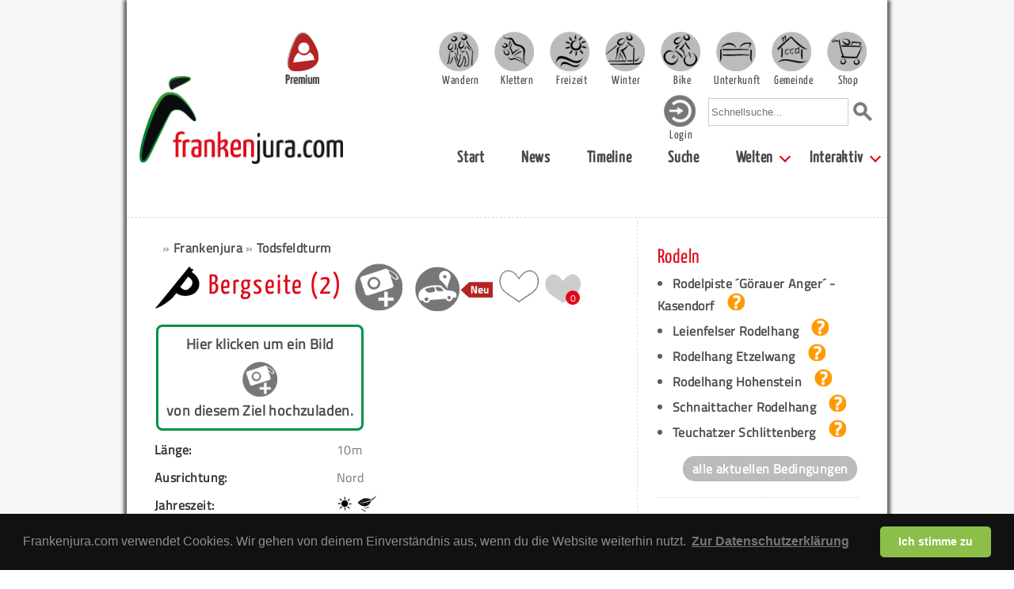

--- FILE ---
content_type: text/html; charset=UTF-8
request_url: https://www.frankenjura.com/frankenjura/poi/14457
body_size: 14389
content:
<!DOCTYPE html>
<html>

<head>
	<meta charset="utf-8">
	<title>Bergseite - Route - Frankenjura.com</title>

	<link rel="shortcut icon" href="/images/favicon.ico" type="image/x-icon">
	<link rel="icon" href="/images/favicon.ico" type="image/x-icon">

	<link rel="shortcut icon" href="/images/android-icon.png" sizes="196x196">

	<link rel="apple-touch-icon" sizes="57x57" href="/images/apple-touch-icon-57.png" />
	<link rel="apple-touch-icon" sizes="72x72" href="/images/apple-touch-icon-72.png" />
	<link rel="apple-touch-icon" sizes="76x76" href="/images/apple-touch-icon-76.png" />
	<link rel="apple-touch-icon" sizes="114x114" href="/images/apple-touch-icon-114.png" />
	<link rel="apple-touch-icon" sizes="120x120" href="/images/apple-touch-icon-120.png" />
	<link rel="apple-touch-icon" sizes="144x144" href="/images/apple-touch-icon-144.png" />
	<link rel="apple-touch-icon" sizes="152x152" href="/images/apple-touch-icon-152.png" />
	<link rel="apple-touch-icon" sizes="180x180" href="/images/apple-touch-icon-180.png" />

	<link rel="stylesheet" type="text/css" href="/css/fonts.css">



			<meta name="viewport" content="width=device-width, initial-scale=1">
		<link rel="stylesheet" type="text/css" href="/css/bulma.css" media="all">
		<!-- <link rel="stylesheet" type="text/css" href="/css/bulma.min.css" media="all"> -->
		<link rel="stylesheet" type="text/css" href="/css/pages_mobile.css" media="all">
		<link rel="stylesheet" type="text/css" href="/css/platform_mobile.css" media="all">
		<link rel="stylesheet" type="text/css" href="/css/rightColumn_mobile.css" media="all">
	
	<link rel="stylesheet" type="text/css" href="/css/openLayers/style.css" media="all">
	
	<link rel="stylesheet" type="text/css" href="/css/select2.min.css" media="all">
	<link rel="stylesheet" type="text/css" href="/css/fileUpload.css" media="all">
	<meta property="Author" name="Author" content="Sven König">
	<meta property="Publisher" name="Publisher" content="Sven König">
	<meta property="Copyright" name="Copyright" content="Frankenjura.com">
	<meta property="Revisit" name="Revisit" content="After 14 days">
	<meta property="Page-Topic" name="Page-Topic" content="Klettern">
	<meta property="Audience" name="Audience" content="All">
	<meta property="Robots" name="Robots" content="INDEX, FOLLOW">
	<meta property="Language" name="Language" content="Deutsch">
	<meta property="Keywords" name="Keywords" content="Bergseite, Kletterroute, Felsen Routen Klettern Frankenjura">
	<meta property="Description" name="Description" content="Auf dieser Seite findest du Informationen zur Route 'Bergseite' in der Fränkischen Schweiz Bei Frankenjura.com erf&auml;hrst du alles zum Thema Klettern in Franken.">
	<meta property="Abstract" name="Abstract" content="Auf dieser Seite findest du Informationen zur Route 'Bergseite' in der Fränkischen Schweiz. Bei Frankenjura.com erf&auml;hrst du alles zum Thema Klettern in Franken.">


	<script type="text/javascript" src="/js/jquery-1.9.1.min.js"></script>
	<script type="text/javascript" src="/js/jquery.dropdownPlain.js"></script>
	<script type="text/javascript" src="/js/fjcLikes.js"></script>

	<link rel="stylesheet" href="/css/photoswipe/photoswipe.css">
	<link rel="stylesheet" href="/css/photoswipe/default-skin.css">
	<link rel="stylesheet" type="text/css" href="/css/libs/cookieconsent/cookieconsent.min.css" />
	<link rel="stylesheet" href="/js/cookieconsent/cookieconsent.css" media="print" onload="this.media='all'">
	<script src="/js/photoswipe/photoswipe.min.js"></script>
	<!-- <script src="/js/photoswipe/photoswipe-ui-default.min.js"></script> -->
	<script src="/js/photoswipe/photoswipe-ui-default.js"></script>

	
	<script type="text/javascript" src="/js/OpenLayers.js"></script>
	<script type="text/javascript" src="/js/select-poi-modal.js"></script>
	<script type="text/javascript" src="/js/select2.full.min.js"></script>
	<script type="text/javascript" src="/js/poi-event-gallery.js"></script>
	<script type="text/javascript">



		var map;
		var markerLayer;
		var linestringLayer;
		var iconNumber = 1;
		var numberedIcons = true;

		OpenLayers.ImgPath = "/images/openLayers/";

		function createLineString(points) {

			var site_points = new Array();

			for(var i = 0; i < points.length; i++) {
				site_points.push(new OpenLayers.Geometry.Point(points[i][0], points[i][1]));
			}

			var track = new OpenLayers.Geometry.LineString(site_points);

			track.transform(new OpenLayers.Projection("EPSG:4326"), map.getProjectionObject());

			var polygonFeature = new OpenLayers.Feature.Vector(track, null);

			linestringLayer.addFeatures([polygonFeature]);

		}

		function createMarker(lon,lat,type) {

			var markerLonLat = new OpenLayers.LonLat(lon,lat).transform(
				new OpenLayers.Projection("EPSG:4326"),
				map.getProjectionObject()
			);

			var size = new OpenLayers.Size(21,26);

			var offset = new OpenLayers.Pixel(-(size.w/2), -size.h);
			var icon = new OpenLayers.Icon('/images/poi/poi_'+type+'.png',size,offset);

			var marker = new OpenLayers.Marker(markerLonLat, icon);

			markerLayer.addMarker(marker);
		}

		function createMarkerWithInfo(lon,lat,href,name,type) {


			var markerPoint = new OpenLayers.Geometry.Point(lon,lat).transform(
				new OpenLayers.Projection("EPSG:4326"),
				map.getProjectionObject()
			);

			var width = 21;
			var height = 26;
			var xOffset = -width/2;
			var yOffset = -height/2;

			var numberIcon;
			if(numberedIcons) {
				numberIcon = '/images/number/'+iconNumber+'.png';
			} else {
				numberIcon = '/images/number/blank.png';
			}
			iconNumber = iconNumber + 1;

			var markerAttributes = {title: name, href: href};
			var markerImage = {externalGraphic: numberIcon, graphicWidth: width, graphicHeight: height, graphicXOffset: xOffset, graphicYOffset: yOffset, backgroundGraphic: '/images/poi/poi_'+type+'.png', backgroundWidth: width, backgroundHeight: height, backgroundXOffset: xOffset, backgroundYOffset: yOffset};
			var markerFeature = new OpenLayers.Feature.Vector(markerPoint, markerAttributes, markerImage);

			featureLayer.addFeatures(markerFeature);


		}

		function drawMap() {

		    var mapControls = [
		    	new OpenLayers.Control.Navigation({
					'zoomWheelEnabled': false,
				}),
				new OpenLayers.Control.Zoom()
			];

			map = new OpenLayers.Map('map', { controls: mapControls, theme: null });
			var mapnik = new OpenLayers.Layer.OSM("Mapnik","/osm/tileproxy.php?layer=OSM_MAPNIK&path=${z}/${x}/${y}.png");
			map.addLayer(mapnik);

							map.setCenter(new OpenLayers.LonLat(11.26226,49.69221)
		          .transform(
		            new OpenLayers.Projection("EPSG:4326"),
		            new OpenLayers.Projection("EPSG:900913")
		          ), 14 // Zoom level
				);


			
			linestringLayer = new OpenLayers.Layer.Vector("Vector Layer");
			var style = OpenLayers.Util.extend({}, OpenLayers.Feature.Vector.style['default']);

			style.strokeWidth = 3;
			//style.strokeColor = "#ae0000";
			style.strokeColor = "#000000";
			style.strokeOpacity = 1;
			style.strokeDashstyle = 'dash';
			style.zIndex = 0;
			linestringLayer.style = style;

			map.addLayer(linestringLayer);

			markerLayer = new OpenLayers.Layer.Markers("Markers");
			map.addLayer(markerLayer);



								var points;
					points = new Array();
													points.push([11.249865911331, 49.688098000658]);
													points.push([11.250016115036, 49.688084118654]);
													points.push([11.250026843872, 49.688611632027]);
													points.push([11.250091216888, 49.688778214008]);
													points.push([11.250552556839, 49.688903150119]);
													points.push([11.250788591232, 49.68902114504]);
													points.push([11.251078269806, 49.68920854815]);
													points.push([11.251657626953, 49.689305719848]);
													points.push([11.251928821646, 49.689443536466]);
													points.push([11.252175584875, 49.689709021684]);
													points.push([11.252387479387, 49.689830485026]);
													points.push([11.253309867706, 49.690214959899]);
													points.push([11.253835580673, 49.690513409033]);
													points.push([11.255230186633, 49.691058462006]);
													points.push([11.256270888153, 49.691368326825]);
													points.push([11.256537221142, 49.691509643187]);
													points.push([11.256743751236, 49.691646718145]);
													points.push([11.257046840855, 49.691754295689]);
													points.push([11.257264099785, 49.691815024842]);
													points.push([11.257371388146, 49.69181675996]);
													points.push([11.257481358715, 49.691809819489]);
													points.push([11.25776835508, 49.691750825449]);
													points.push([11.257858894196, 49.691714127728]);
													points.push([11.258184097477, 49.691563432141]);
													points.push([11.258947036935, 49.691399663458]);
													points.push([11.259915314389, 49.691233090461]);
													points.push([11.260002441523, 49.69123222867]);
													points.push([11.260141916392, 49.691305104428]);
													points.push([11.26039136183, 49.691325926053]);
													points.push([11.260506696818, 49.691357158474]);
													points.push([11.260522790072, 49.691390126007]);
													points.push([11.260562560883, 49.691623901342]);
													points.push([11.260750501776, 49.691987241842]);
													points.push([11.260841696883, 49.692034089829]);
													points.push([11.261292307997, 49.691995917399]);
													points.push([11.261595397616, 49.692032354719]);
													points.push([11.261937630997, 49.691845791415]);
													points.push([11.261841071472, 49.6921650518]);
													points.push([11.261948359833, 49.692289979207]);
										createLineString(points);
					map.zoomToExtent(linestringLayer.getDataExtent());
			
			
									createMarker(11.249835, 49.68808, 'parkplatz');
			
								createMarker(11.26226,49.69221,'route');
					//map.zoomToExtent(markerLayer.getDataExtent());
			
		}




		function initialize() {


		drawMap();
		}

		$(document).ready(function() {
			initialize();
		});
		</script>
	<script type="text/javascript" data-cookiecategory="analytics">
	  var _gaq = _gaq || [];
	  _gaq.push(['_setAccount', 'UA-39047168-1']);
	  _gaq.push(['_setDomainName', 'frankenjura.com']);
	  _gaq.push(['_trackPageview']);

	  (function() {
	    var ga = document.createElement('script'); ga.type = 'text/javascript'; ga.async = true;
	    ga.src = ('https:' == document.location.protocol ? 'https://ssl' : 'http://www') + '.google-analytics.com/ga.js';
	    var s = document.getElementsByTagName('script')[0]; s.parentNode.insertBefore(ga, s);
	  })();

	</script>
<!-- Matomo -->
<script>
  var _paq = window._paq = window._paq || [];
  /* tracker methods like "setCustomDimension" should be called before "trackPageView" */
  _paq.push(['trackPageView']);
  _paq.push(['enableLinkTracking']);
  (function() {
    var u="https://statistics.zeug.it/";
    _paq.push(['setTrackerUrl', u+'matomo.php']);
    _paq.push(['setSiteId', '10']);
    var d=document, g=d.createElement('script'), s=d.getElementsByTagName('script')[0];
    g.async=true; g.src=u+'matomo.js'; s.parentNode.insertBefore(g,s);
  })();
</script>
<!-- End Matomo Code -->
 <script type="text/javascript">
    (function(c,l,a,r,i,t,y){
        c[a]=c[a]||function(){(c[a].q=c[a].q||[]).push(arguments)};
        t=l.createElement(r);t.async=1;t.src="https://www.clarity.ms/tag/"+i;
        y=l.getElementsByTagName(r)[0];y.parentNode.insertBefore(t,y);
    })(window, document, "clarity", "script", "uypk7k0m7t");
</script>
</head>


				<body>
				<!-- body content -->
		<!--		<script defer src="/js/cookieconsent/cookieconsent.js"></script>
				<script defer src="/js/cookieconsent/cookieconsent-init.js"></script> -->
				<div id="bg" class="section">
	




							<div id="page" class="container">
					<nav id="header" class="navbar" role="navigation" aria-label="main navigation">

							<div class="navbar-brand">
								<div class="navbar-burger" data-target="page-selector">
								  <span></span>
								  <span></span>
								  <span></span>
								</div>
								<div id="header-search-mobile" class="navbar-item">
									<form action="/frankenjura/suche/global" method="post">
										<input type="text" name="needle" onclick="this.value='';" onfocus="this.select()" placeholder="Schnellsuche...">
										<input value="Suchen" type="image" src="/images/layout/lupe_100.png" id="quicksearch-submit" alt="Suche starten">
									</form>
								</div>
								<a href="https://www.frankenjura.com/klettern/premium" id="premium-header-button">
									<img src="/images/icons/frankenjura-icon-premium-fahne_150.png" alt="Frankenjura.com Premium" title="Frankenjura.com Premium">
									<span>Premium</span>
								</a>
								<a href="https://www.frankenjura.com" class="navbar-item">
									<img id="navbar-logo" src="/images/layout/logo_2018_breit_450.png" alt="Frankenjura.com" title="Frankenjura.com">
								</a>
							</div>

							<!--<div class="navbar-burger" data-target="page-selector">
							  <span></span>
							  <span></span>
							  <span></span>
							</div>-->

							<div id="page-selector" class="navbar-menu responsive-menu is-active">

								<!-- <div class="navbar-start"> -->
								<div id="resp-user-btn" class="flex-start">
									<a href='/frankenjura/personal/login' class='navbar-item-helper'><img class='navbar-user' src='/images/icons/icon_login.png'><div class='nav-item-text-login'>Login</div></a>								</div>
								<div class="flex-end">

										<div class="navbar-item wrapper padding-top">
											<a href="/wandern" class="main selector-10 navbar-item navbar-item-helper "><div class="nav-item-text ">Wandern</div></a>
											<a href="/klettern" class="main selector-20 navbar-item navbar-item-helper "><div class="nav-item-text ">Klettern</div></a>
											<a href="/freizeit" class="main selector-30 navbar-item navbar-item-helper "><div class="nav-item-text ">Freizeit</div></a>
											<a href="/winter" class="main selector-40 navbar-item navbar-item-helper "><div class="nav-item-text ">Winter</div></a>
											<a href="/bike" class="main selector-50 navbar-item navbar-item-helper "><div class="nav-item-text ">Bike</div></a>
											<a href="/unterkunft" class="main selector-60 navbar-item navbar-item-helper "><div class="nav-item-text ">Unterkunft</div></a>
											<a href="/gemeinden" class="main selector-70 navbar-item navbar-item-helper "><div class="nav-item-text ">Gemeinde</div></a>
											<a href="/frankenjurashop/shop" class="main selector-80 navbar-item navbar-item-helper "><div class="nav-item-text ">Shop</div></a>
										</div>

									</div>

									<div class="flex-end nav-menu-second-row">
										<div id="user-btn">
										
										<a href='/frankenjura/personal/login' class='navbar-item-helper'><img class='navbar-user' src='/images/icons/icon_login.png'><div class='nav-item-text-login'>Login</div></a>										</div>
										<div id="header-search" class="navbar-item">
											<form action="/frankenjura/suche/global" method="post">
												<input type="text" name="needle" onclick="this.value='';" onfocus="this.select()" placeholder="Schnellsuche...">
												<input value="Suchen" type="image" src="/images/layout/lupe_100.png" id="quicksearch-submit" alt="Suche starten">
											</form>
										</div>
									</div>
								<!--  </div> -->

							<div id="submenu" class="flex-end">
							  <!-- <div class="navbar-end"> -->
									<a class='navbar-item ' href="/frankenjura/"> Start</a><a class='navbar-item ' href="/frankenjura/news"> News</a><a class='navbar-item ' href="/frankenjura/timeline"> Timeline</a><a class='navbar-item ' href="/frankenjura/suche/poi"> Suche</a><div class='navbar-item has-dropdown is-hoverable'><a class='navbar-link ' href="/frankenjura/ueberblick"> Welten</a><div class="navbar-dropdown"><a class='navbar-item ' href="/wandern"> Wandern</a><a class='navbar-item ' href="/klettern"> Klettern</a><a class='navbar-item ' href="/freizeit"> Freizeit</a><a class='navbar-item ' href="/winter"> Winter</a><a class='navbar-item ' href="/bike"> Bike</a><a class='navbar-item ' href="/unterkunft"> Unterkunft</a><a class='navbar-item ' href="/gemeinden"> Gemeinden</a><a class='navbar-item ' href="/frankenjurashop"> Shop</a></div></div><div class='navbar-item has-dropdown is-hoverable'><a class='navbar-link ' href="/frankenjura/interaktiv"> Interaktiv</a><div class="navbar-dropdown"><a class='navbar-item ' href="/frankenjura/personal/login"> Anmelden</a><a class='navbar-item ' href="/frankenjura/registrieren"> Registrieren</a><a class='navbar-item ' href="/frankenjura/forum"> Forum</a><a class='navbar-item ' href="/frankenjura/impressum"> Impressum</a></div></div>							  <!-- </div> -->
								</div>
							</div>
				</nav><!-- end header -->

			

			
						<!-- <div id="content" class="container"> -->
						<div id="content">
							<hr>
<div class="columns"><div id="content-center" class="column single-column container">

		<div id="breadcrumb-container">
	<ul id="breadcrumb">
<li>&raquo; <a href="/frankenjura/region/1">Frankenjura</a></li>
<li>&raquo; <a href="/frankenjura/poi/539">Todsfeldturm</a></li>
</ul>		<div id="breadcrumb-header">
		<div><img src="/images/pages/poi_route.png" alt="poi_icon" class="page-icon"></div>
		<h2>Bergseite								(2)
					</h2>
					<div class="ml-1 img-icon-wrapper-37 cursor-pointer"><a href="/frankenjura/personal/login"><img src="/images/icons/bild_hinzufuegen.png"></a></div>
				<a onclick="navigate(49.68808, 11.249835)" ><img class="img-icon-big ml-1 icon-image-mobile-helper" src="/images/icons/navi_zum_poi_neu.png"></a>
		<div class="like-container mt-05">
  <div class="like-container-flex">
				<a href="/frankenjura/personal/login" class="like-text-login">
				<div class="like-img-container-login poi-like-img">
					<img class="like-icon-null" src="/images/icons/icon_ilike_plus.png">
				</div>
			</a>
	
  <div id="like-14457" class="like-img-container poi-like-img">
        <img class="like-icon" src="/images/icons/icon_ilike_minus.png">
  </div>

  <div id="user-likes-14457" class="user-liked-counter ml-05">
    <img class="like-icon" src="/images/icons/icon_ilikeneu_grau.png">
    <div class="like-counter-simple">0</div>
  </div>

  </div>
</div>
	</div>
	</div>

<div class="poi-section">

						<div class="no-image"><a href="/frankenjura/personal/login"><div>Hier klicken um ein Bild</div><div><img src="/images/icons/bild_hinzufuegen.png"></div><div>von diesem Ziel hochzuladen.</div></a></div>
			

	<table class="poi-table-big">
				<tr>
			<th>Länge:</th>
			<td>10m</td>
		</tr>
						<tr>
			<th>Ausrichtung:</th>
			<td>Nord</td>
		</tr>
		
				<tr>
			<th>Jahreszeit:</th>
			<td><img src="/images/icons/season_summer.png" alt="Sommer" class="season-icon"><img src="/images/icons/season_fall.png" alt="Herbst" class="season-icon"></td>
		</tr>
				<tr>
			<td colspan="2">&nbsp;</td>
		</tr>
				<tr>
			<th>Schwierigkeit:</th>
			<td>2</td>
		</tr>
				<tr>
			<td colspan="2">&nbsp;</td>
		</tr>
			<tr>
			<th>Neigung:</th>
			<td><img src="/images/icons/neigung_slab.gif" alt="Geneigt"></td>
		</tr>
			<tr>
			<th>Erstbegehung:</th>
			<td>unbekannt (vor 1910)</td>
		</tr>
										
		<tr>
			<td colspan="2">&nbsp;</td>
		</tr>

	</table>

<hr><div class="box-wrapper side-element-wrapper">
	<div class="box" id="box-current-topo">
		<h3 style="margin-bottom: 8px;">Todsfeldturm</h3>



		<div class="box-current-topo-poi-nav">
			<div class='poi-link-container'>
				<img class='poi-link-icon' src='/images/poi_teaser/poi_route.png'>
				<div class="poi-link-text">
					<a href="/klettern/poi/14457">Bergseite</a>
				</div>
			</div>

		<div>ist Nr. <strong>2</strong> am Fels</div>

			<div class='poi-link-container'>
				<img class='poi-link-icon' src='/images/poi_teaser/poi_crag.png'>
				<div class="poi-link-text">
					<a href="/klettern/poi/539">Todsfeldturm</a>
				</div>
			</div>
		</div>

		<div class="route-nav">
			<div class="poi-link-container">
				<img class='poi-link-icon-reverse' src='/images/poi_teaser/poi_route.png'>
				<div class="poi-link-text-reverse">
					<a href="/klettern/poi/14458">« Route links</a>
				</div>
			</div>
			<div class="poi-link-container">
				<img class='poi-link-icon' src='/images/poi_teaser/poi_route.png'>
				<div class="poi-link-text">
					<a href="/klettern/poi/5812">Route rechts »</a>
				</div>
			</div>
		</div>
	</div>
</div>

</div>


<div class="poi-section">
	<div class="set-height-container">
		<a href="#" class="setHeight height-normal height-active" id="340" style="padding-right: 5px;">Normale Kartenhöhe</a>
		<a href="#" class="setHeight height-double" id="640" style="padding-right: 5px;">Doppelte Kartenhöhe</a>
	</div>
	<div id="map" style="border: 2px solid #009245; height: 340px;"></div>
	<p style="text-align: right; font-size: 10px; margin: 0"><a href="http://www.openstreetmap.org/copyright" target="_blank" style="font-weight: normal">&copy; OpenStreetMap-Mitwirkende</a></p>
	<script type="text/javascript">
    $(".setHeight").click( function(e) {
      e.preventDefault();
      var newHeight = $(this).attr('id');

			$('#340').toggleClass('height-active');
			$('#640').toggleClass('height-active');

      $('#map').height(newHeight);
      map.updateSize();
    });
		</script>
</div>

<div class="poi-section">
	<h4>Beschreibung</h4>
			<p>An der Nordseite gestuft z. G.</p>
	
		<h4>Informationen von</h4>
	<p>Rudolf Buchner</p>
</div>

﻿
			<div class="advertising advertising-poi">

					<img src="/DB/DB_Werbelogo/logo_handwerkerhof_fs.png">

					<p>Ferienwohnung, Zimmer</p>
					<h4>Schäferwagen Merino | Handwerkerhof Fränkische Schweiz</h4>
					<p>Höfles 4<br>
91322 Gräfenberg</p>
					<p>Übernachten im edelen Schäferwagen Merino mitten im Obsthain! Ganz nah am Trubachtal!</p>
					<p><a href="/unterkunft/poi/17574">Mehr Informationen</a></p>

			</div>
		<div class="advertising advertising-poi">
	<div>
		<img src="/images/icons/icon_locads.png">
		<p>
			Mit <b>Frankenjura LocAds</b> setzt du <b>dein Business</b> prima in Szene! LocAds informiert über dich und vernetzt dich mit allen Freizeit-Zielen deiner Umgebung! Probier das aus! Hier geht es zu <a href="/frankenjura/werbepartner">LocAds</a>!
		</p>
	</div>
</div>


<div class="poi-section"><h3>Rock-Events</h3><div class="columns"><div class="column mt-15"><img src="/images/content/rock_event_grau_133.png" alt="Rock Event" title="Rock Event" /></div><div class="column is-three-quarters"><p>Für diesen Fels gibt es derzeit kein Rock-Event. Rockevents sind einerseits Gefahrenmeldungen, andererseits naturschutzfachliche oder soziale Notwendigkeiten, die es zu beachten gilt. Falls dir an diesem Fels etwas Wichtiges aufgefallen ist, kannst du hier eine Meldung dazu machen.</p><div class='more-button-rock-info' >
	<a href='/klettern/rockEvents/neu/14457'>
		Rock-Event melden
	</a>
</div>

</div></div></div>
<ul id="poi-menu">
	<li><a href="/frankenjura/vorschlag/routeBearbeiten/14457"><img class="img-icon" src="/images/icons/grau_route_veraendern.png"><br>Routen-<br>änderung</a></li>
	<li><a href="/frankenjura/personal/hitliste/eintragen/14457"><img class="img-icon" src="/images/icons/grau_routenbuch_hinzufuegen.png"><br>Zur Hitliste hinzufügen</a></li>
	<li><a href="/frankenjura/personal/wunschliste/eintragen/14457"><img class="img-icon" src="/images/icons/grau_wunschliste_route_hinzufuegen.png"><br>Zur Wunschliste hinzufügen</a></li>
	<li><a href="/frankenjura/rockEvents/neu/14457"><img class="img-icon" src="/images/icons/grau_rock_event_hinzufuegen.png"><br>Rock-Event melden</a></li>

			<li><a href="/frankenjura/personal/login"><img class="img-icon cursor-pointer" src="/images/icons/bild_hinzufuegen.png"><br>Bild hinzufügen</a></li>
	
	<li><a href="#kommentare"><img class="img-icon" src="/images/icons/grau_kommentar_hinzufuegen.png"><br>Zu den Kommentaren</a></li>
	<li><a onclick="navigate(49.68808, 11.249835)" ><img class="img-icon" src="/images/icons/navi_zum_poi.png"><br>Ansteuern</a></li>
	<!--<li><a href="#"id="facebookModal-show"><img src="/images/icons/fb-icon.png">Route bei Facebook posten</a></li>-->
</ul>
<hr>

<h3><a name="kommentare">Kommentare</a></h3>
<p>Bisher gibt es noch keine Kommentare</p>
<p><a href="/frankenjura/kommentare/poi/14457">Alle Kommentare lesen</a></p>
<h4>Kommentar verfassen</h4>
<p>Du musst <a href="/frankenjura/personal/login/forward/:frankenjura:poi:14457">eingeloggt</a> sein um Kommentare verfassen zu k&ouml;nnen.</p>


<div class="modal poi-search comment-poi-search-modal">
  <div class="modal-background poi-search-background"></div>
  <div class="modal-card">
    <header class="modal-card-head">
      <!-- <p class="modal-card-title">POI ID hinzufügen</p> -->
      <button class="delete close-poi-search-modal-btn" aria-label="close"></button>
    </header>
    <section class="modal-card-body">
      <!-- <input class="input" type="text" id="search-poi-input" placeholder="Gib einen Suchbegriff ein"> -->
			<select class="js-example-basic-single" id="search-poi-input" name="search-poi-input">
				<option></option>

			</select>
    </section>
    <footer class="modal-card-foot">
      <!-- <button class="button is-success add-poi-id-btn">Hinzufügen</button>
      <button class="button close-modal-btn">Abrrechen</button> -->
    </footer>
  </div>
</div>

		<div id="side-content-main-wrapper"><div class="columns bottom-side-border"><div class="column"><div class="box-wrapper side-element-wrapper">
	<div class="box winterCondition-box">
		<h3>Rodeln</h3>
			<ul>
					<li>
					<a href="/frankenjura/poi/13664">Rodelpiste ´Görauer Anger´ - Kasendorf<img class="ml-1" src="/images/icons/wintersport_dazwischen.png"></a>
				</li>
					<li>
					<a href="/frankenjura/poi/13671">Leienfelser Rodelhang<img class="ml-1" src="/images/icons/wintersport_dazwischen.png"></a>
				</li>
					<li>
					<a href="/frankenjura/poi/13679">Rodelhang Etzelwang<img class="ml-1" src="/images/icons/wintersport_dazwischen.png"></a>
				</li>
					<li>
					<a href="/frankenjura/poi/13683">Rodelhang Hohenstein<img class="ml-1" src="/images/icons/wintersport_dazwischen.png"></a>
				</li>
					<li>
					<a href="/frankenjura/poi/13686">Schnaittacher Rodelhang<img class="ml-1" src="/images/icons/wintersport_dazwischen.png"></a>
				</li>
					<li>
					<a href="/frankenjura/poi/14928">Teuchatzer Schlittenberg<img class="ml-1" src="/images/icons/wintersport_dazwischen.png"></a>
				</li>
				</ul>
			<div class="more-button mt-1 ml-2"><a href="/winter/aktuell/rodeln">alle aktuellen Bedingungen</a></div>
	</div>
</div>
</div><div class="column"><div class="box-wrapper side-element-wrapper">
	<div class="box winterCondition-box">
		<h3>Ski Alpin</h3>
			<ul>
					<li>
					<a href="/frankenjura/poi/13678">Brennberglift | Skilift Etzelwang<img class="ml-1" src="/images/icons/wintersport_geschossen.png"></a>
				</li>
					<li>
					<a href="/frankenjura/poi/14934">Skilift Lahm/Lichtenfels<img class="ml-1" src="/images/icons/wintersport_geschossen.png"></a>
				</li>
					<li>
					<a href="/frankenjura/poi/14935">Skilift am Staffelberg / Romansthal<img class="ml-1" src="/images/icons/wintersport_geschossen.png"></a>
				</li>
					<li>
					<a href="/frankenjura/poi/13672">Skilift Spies  <img class="ml-1" src="/images/icons/wintersport_geschossen.png"></a>
				</li>
					<li>
					<a href="/frankenjura/poi/13682">Skilift Hohenstein<img class="ml-1" src="/images/icons/wintersport_geschossen.png"></a>
				</li>
				</ul>
			<div class="more-button mt-1 ml-2"><a href="/winter/aktuell/alpin">alle aktuellen Bedingungen</a></div>
	</div>
</div>
</div></div><div class="columns bottom-side-border"><div class="column"><div class="box-wrapper side-element-wrapper">
	<div class="box winterCondition-box">
		<h3>Langlauf</h3>
			<ul>
					<li>
					<a href="/frankenjura/poi/13726">Waller 01 - Familien-Loipe<img class="ml-1" src="/images/icons/wintersport_offen.png"></a>
				</li>
					<li>
					<a href="/frankenjura/poi/18050">Waller 00 - Kirschgarten<img class="ml-1" src="/images/icons/wintersport_offen.png"></a>
				</li>
					<li>
					<a href="/frankenjura/poi/13698">Pottenstein 01 - Um den Golfplatz bei Weidenloh<img class="ml-1" src="/images/icons/wintersport_dazwischen.png"></a>
				</li>
					<li>
					<a href="/frankenjura/poi/13713">Gräfenberg 01 - Kleine Gräfenberger Loipe<img class="ml-1" src="/images/icons/wintersport_dazwischen.png"></a>
				</li>
					<li>
					<a href="/frankenjura/poi/13714">Gräfenberg 02 - Große Gräfenberger Loipe<img class="ml-1" src="/images/icons/wintersport_dazwischen.png"></a>
				</li>
				</ul>
			<div class="more-button mt-1 ml-2"><a href="/winter/aktuell/loipe">alle aktuellen Bedingungen</a></div>
	</div>
</div>
</div><div class="column"><div class="box-wrapper box-custom side-element-wrapper">
	<div class="box" id="">
		<div class="columns is-centered">

<div class="column has-text-centered">
  <a href="/klettern/premium"><img src="/images/icons/teaser_frankenjura_premium_seitenstreifen.png"></a>
  <p>Mit dem Premium-Account bekommst du nicht nur über <b>tausend Topos</b> und eine Menge nützlicher <b>Features</b>, du unterstützt damit auch <b>unabhängigen Journalismus</b> im Klettersport und Naturschutz.</p>
</div>

</div>	</div>
</div>
</div></div><div class="columns bottom-side-border"><div class="column"><div class="box-wrapper side-element-wrapper">
	<div class="box">
		<h3>Neue Topos</h3>
			<ul>
					<li><a href="/frankenjura/poi/23386">Neudorfer Hauswand | Neudorfer Wand</a></li>
					<li><a href="/frankenjura/poi/1387">Lochbergwand</a></li>
					<li><a href="/frankenjura/poi/23299">Erinnerungswand 01 - Linker Teil</a></li>
					<li><a href="/frankenjura/poi/23258">Buchenstein 01 - Nebenmassiv | Buchensteinchen</a></li>
					<li><a href="/frankenjura/poi/23153">Giselawand 01 - Mutterwand</a></li>
					<li><a href="/frankenjura/poi/23154">Giselawand 02 - Opitz Gedenkweg</a></li>
					<li><a href="/frankenjura/poi/96">Kainachtaler Wand</a></li>
					<li><a href="/frankenjura/poi/1388">Lochauer Wand</a></li>
					<li><a href="/frankenjura/poi/15692">Umsonst und Draußen</a></li>
					<li><a href="/frankenjura/poi/23042">Trainmeuseler Wand </a></li>
					<li><a href="/frankenjura/poi/1268">Jubiläumswand 01 - Linker Teil</a></li>
					<li><a href="/frankenjura/poi/520">Großenoher Wand 01</a></li>
					<li><a href="/frankenjura/poi/22989">Soranger Wand 03 - Blinde Kuh</a></li>
					<li><a href="/frankenjura/poi/22816">Bröseleck | Schlusssektor</a></li>
					<li><a href="/frankenjura/poi/21710">Frechetsfelder Bärenfelsen 01 - Linke Wand</a></li>
					<li><a href="/frankenjura/poi/22813">Frechetsfelder Bärenfelsen 03 - Rechte Wand</a></li>
					<li><a href="/frankenjura/poi/22808">Frechetsfelder Bärenfelsen 02 - Türmchen</a></li>
					<li><a href="/frankenjura/poi/22809">Einsrichter Wand | Dukes Nose</a></li>
					<li><a href="/frankenjura/poi/22810">Stationenwand</a></li>
					<li><a href="/frankenjura/poi/22812">Grenzstein</a></li>
					<li><a href="/frankenjura/poi/43">Gipfelstürmerblock</a></li>
					<li><a href="/frankenjura/poi/1372">Freistein</a></li>
					<li><a href="/frankenjura/poi/546">Wolfsberger Wand</a></li>
					<li><a href="/frankenjura/poi/15820">Siebenschläferwand 02 - Stippvisite</a></li>
					<li><a href="/frankenjura/poi/22686">Seeliger Wand</a></li>
					<li><a href="/frankenjura/poi/22293">Linke Bleisteinwand</a></li>
					<li><a href="/frankenjura/poi/15819">Siebenschläferwand 01 - Wolke Sieben</a></li>
					<li><a href="/frankenjura/poi/22755">Nussbergwände 02 - Nebenmassive</a></li>
					<li><a href="/frankenjura/poi/19404">Lauterachstube 01 - Pusztafeuer</a></li>
					<li><a href="/frankenjura/poi/22744">Sieghardttor </a></li>
					<li><a href="/frankenjura/poi/22745">Sieghardtfelsen</a></li>
					<li><a href="/frankenjura/poi/1021">Haunritzer Wand 02 - rechter Wandteil</a></li>
					<li><a href="/frankenjura/poi/17122">Schiffsbug</a></li>
					<li><a href="/frankenjura/poi/22638">Aufseßtaler Höllenstein 03 - Höllensteinturm</a></li>
					<li><a href="/frankenjura/poi/226">Eichner Gedenkwand</a></li>
					<li><a href="/frankenjura/poi/22729">Eichner Gedenkwand - Nebenmassiv</a></li>
					<li><a href="/frankenjura/poi/21123">Stöppacher Wand | Waldjuwel</a></li>
					<li><a href="/frankenjura/poi/21810">Hammertor | Hyrule 01 - Zugluft</a></li>
					<li><a href="/frankenjura/poi/21811">Hammertor | Hyrule 02 - Twilight Princess</a></li>
					<li><a href="/frankenjura/poi/100">Schirradorfer Schwalbenstein 01 - Linker Teil</a></li>
					<li><a href="/frankenjura/poi/101">Schirradorfer Schwalbenstein 02 - Rechter Teil</a></li>
					<li><a href="/frankenjura/poi/103">Schirradorfer Block 01 - Hauptwand</a></li>
					<li><a href="/frankenjura/poi/22663">Azendorfer Turm </a></li>
					<li><a href="/frankenjura/poi/22684">Eichenmühler Wände 02 - Rechter Turm</a></li>
					<li><a href="/frankenjura/poi/22685">Schirradorfer Block 02 - rechter Wandteil und Turm</a></li>
					<li><a href="/frankenjura/poi/22460">Hirschbacher Freibadwand | Hollywood</a></li>
					<li><a href="/frankenjura/poi/16774">Eichenmühler Wände 01 - Linke Wand</a></li>
				</ul>
			<div class="more-button mt-1 ml-2"><a href="/frankenjura/aktuell/felsen">alle aktuellen Topos</a></div>
	</div>
</div>
</div><div class="column"><div class="box-wrapper box-custom side-element-wrapper">
	<div class="box" id="side-image-upload">
		<div class="columns is-centered">
			<div class="column has-text-centered">
 				<h3 class="">Neues Bild hochladen</h3>
										<a href="/frankenjura/personal/login"><img src="/DB/DB_Werbung/teaser_eintragen_bild.png"  border=0 alt="Neues Bild hochladen!" title="Welches Bild fehlt? Hier kannst du es hochladen!" align="absmiddle"></a>
							</div>
		</div>
	</div>
</div>
</div></div><div class="columns bottom-side-border"><div class="column"><div class="box-wrapper side-element-wrapper" style="border: 2px solid #009245; padding: 0.5em;">
	<div class="box" style="border-radius: 0;">
			<div class="columns is-centered">
				<div class="column has-text-centered">
	  			<a href="/gemeinden/kommune/11">
						<img src="/DB/DB_Gemeindebilder/titelbild_heiligenstadt_1000.jpg">
					</a>
	  			<a href="/gemeinden/kommune/11"><h3 class="center-text">Heiligenstadt</h3></a>
	  			<p><p>Das Kleinzentrum Heiligenstadt i.OFr. mit seinen 24 Gemeindeteilen liegt im Städtedreieck Nürnberg - Bamberg -...</p>
					<div class="more-button mt-1 ml-15"><a href="/gemeinden/kommune/11">zur Gemeinde</a></div>
				</div>
			</div>
	</div>
</div>
<hr>
</div><div class="column"><div class="box-wrapper side-element-wrapper" style="border: 2px solid #009245; padding: 0.5em;">
	<div class="box" style="border-radius: 0;">
			<div class="columns is-centered">
				<div class="column has-text-centered">
	  			<a href="/gemeinden/kommune/24">
						<img src="/DB/DB_Interaktiv/poibilder/13_21-02-2020_1582305671.jpg">
					</a>
	  			<a href="/gemeinden/kommune/24"><h3 class="center-text">Obertrubach</h3></a>
	  			<p><p>Die Gemeinde Obertrubach umfasst das obere Trubachtal von der Quelle der Trubach bis nach Untertrubach...</p>
					<div class="more-button mt-1 ml-15"><a href="/gemeinden/kommune/24">zur Gemeinde</a></div>
				</div>
			</div>
	</div>
</div>
<hr>
</div></div><div class="columns bottom-side-border"><div class="column"><div class="box-wrapper box-custom side-element-wrapper">
	<div class="box" id="">
		<div class="columns is-centered">

<div class="column has-text-centered">
  <a href="/klettern/gutschein/premium"><img src="/images/icons/icon_premium_gutschein.png"></a>
  <h3 class="center-text">Frankenjura-Premium als Geschenk!</h3>
  <p>Dir fehlt noch ein Geschenk? Frankenjura-Premium gibt es jetzt auch als Gutschein für ein, zwei oder drei Jahre! Innerhalb von zwei Minuten bekommst du einen Wert-Coupon, den du ausdrucken oder digital verschicken kannst.</p>
</div>

</div>	</div>
</div>
</div><div class="column"><div class="box-wrapper side-element-wrapper">
	<div class="box" id="right-box-image">
		<h3>Aktuelle Bilder</h3>
			<a href="/klettern/galerie/160">
				<img src="/DB/DB_Interaktiv/poibilder/13_11-05-2022_1652263611.png" alt="Bilder zur neuen KletterApp">
			</a>
			<center>
			<p class="caption">Bilder zur neuen KletterApp</p>
			</center>
			<div class="more-button mt-1 ml-2"><a href="/klettern/galerie/160">weitere Bilder</a></div>
	</div>
</div>
</div></div><div class="columns bottom-side-border"><div class="column"><div class="box-wrapper side-element-wrapper">
	<div class="box" id="right-box-image">
		<h3>Aktuelle Bilder</h3>
			<a href="/frankenjura/galerie/1">
				<img src="/DB/DB_Interaktiv/poibilder/836_23-08-2025_1755939128.jpg" alt="Westwand - Zweiter Gratturm">
			</a>
			<center>
			<p class="caption">Westwand - Zweiter Gratturm</p>
			</center>
			<div class="more-button mt-1 ml-2"><a href="/frankenjura/galerie/1">weitere Bilder</a></div>
	</div>
</div>
</div><div class="column"><div class="box-wrapper box-custom side-element-wrapper">
	<div class="box" id="">
		<div class="columns is-centered">

<div class="column has-text-centered">

 <h3 class="center-text">Neuen Fels anlegen!</h3>
 <a href="https://www.frankenjura.com/klettern/vorschlag/neuerFels/"><img src="/DB/DB_Werbung/teaser_eintragen_fels.png"  border=0 alt="Neuen Fels anlegen!" title="Welcher Fels fehlt? Hier kannst du ihn anlegen!" align="absmiddle"></a>
</div>
</div>	</div>
</div>
</div></div><div class="columns bottom-side-border"><div class="column"><div class="box-wrapper box-custom side-element-wrapper">
	<div class="box" id="">
		<div class="columns is-centered">

<div class="column has-text-centered">

 <h3 class="center-text">Neue Veranstaltung vorschlagen!</h3>
 <a href="https://www.frankenjura.com/freizeit/vorschlag/neueVeranstaltung/"><img src="/DB/DB_Werbung/banner_fjc_veranstaltung_eintragen.png"  border=0 alt="Interaktive Veranstaltungseingabe" title="Welche Veranstaltung fehlt? Hier kannst Du sie ergänzen!" align="absmiddle"></a>
</div>
</div>	</div>
</div>
</div><div class="column"><div class="box-wrapper box-custom side-element-wrapper">
	<div class="box" id="">
		<div class="columns is-centered">

<div class="column has-text-centered">

 <h3 class="center-text">Freizeitangebot vorschlagen!</h3>
 <a href="https://www.frankenjura.com/freizeit/vorschlag/neuesFreizeitangebot/"><img src="/DB/DB_Werbung/banner_fjc_poi_eintragen.png" border=0 alt="Interaktive Freizeitspoteingabe" title="Welches Freizeitangebot fehlt? Hier kannst Du es ergänzen!" align="absmiddle"></a>
</div>
</div>	</div>
</div>
</div></div><div class="columns bottom-side-border"><div class="column"><div class="box-wrapper box-custom side-element-wrapper">
	<div class="box" id="">
		<div class="columns is-centered">

<div class="column has-text-centered">

 <h3 class="center-text">Forumsbeitrag hinzufügen!</h3>
 <a href="https://www.frankenjura.com/frankenjura/personal/forum/erstellen"><img src="/DB/DB_Werbung/teaser_eintragen_forumsbeitrag.png" border=0 alt="Neuen Forumsbeitrag hinzufügen" title="Hast Du ein Anliegen, das Du im Forum posten möchtest?" align="absmiddle"></a>
</div>
</div>	</div>
</div>
</div><div class="column"><div class="box-wrapper box-custom side-element-wrapper">
	<div class="box" id="">
		<div class="columns is-centered">

<div class="column has-text-centered">

 <h3 class="center-text">Neue Story posten!</h3>
 <a href="/frankenjura/personal/newsfeed/erstellen"><img src="/DB/DB_Werbung/teaser_eintragen_news.png"  border=0 alt="Neue Story posten!" title="Du möchtest eine Story auf Frankenjura.com posten? Hier bist du dafür richtig!" align="absmiddle"></a>
</div>
</div>	</div>
</div>
</div></div><div class="columns"><div class="column"><div class="box-wrapper side-element-wrapper" style="border: 2px solid #009245; padding: 0.5em;">
	<div class="box" style="border-radius: 0;">
			<div class="columns is-centered">
				<div class="column has-text-centered">
	  			<a href="/gemeinden/kommune/30">
						<img src="/DB/DB_Gemeindebilder/pegnitz_stadtansicht_weit_560.jpg">
					</a>
	  			<a href="/gemeinden/kommune/30"><h3 class="center-text">Stadt Pegnitz</h3></a>
	  			<p><p>Der staatlich anerkannte Erholungsort Pegnitz ist das östliche Eingangstor zur Fränkischen Schweiz. Die Freizeit- und...</p>
					<div class="more-button mt-1 ml-15"><a href="/gemeinden/kommune/30">zur Gemeinde</a></div>
				</div>
			</div>
	</div>
</div>
<hr>
</div></div></div>
</div><!-- end content-center -->


<div id="side-content" class="column is-one-third"><div class="box-wrapper side-element-wrapper">
	<div class="box winterCondition-box">
		<h3>Rodeln</h3>
			<ul>
					<li>
					<a href="/frankenjura/poi/13664">Rodelpiste ´Görauer Anger´ - Kasendorf<img class="ml-1" src="/images/icons/wintersport_dazwischen.png"></a>
				</li>
					<li>
					<a href="/frankenjura/poi/13671">Leienfelser Rodelhang<img class="ml-1" src="/images/icons/wintersport_dazwischen.png"></a>
				</li>
					<li>
					<a href="/frankenjura/poi/13679">Rodelhang Etzelwang<img class="ml-1" src="/images/icons/wintersport_dazwischen.png"></a>
				</li>
					<li>
					<a href="/frankenjura/poi/13683">Rodelhang Hohenstein<img class="ml-1" src="/images/icons/wintersport_dazwischen.png"></a>
				</li>
					<li>
					<a href="/frankenjura/poi/13686">Schnaittacher Rodelhang<img class="ml-1" src="/images/icons/wintersport_dazwischen.png"></a>
				</li>
					<li>
					<a href="/frankenjura/poi/14928">Teuchatzer Schlittenberg<img class="ml-1" src="/images/icons/wintersport_dazwischen.png"></a>
				</li>
				</ul>
			<div class="more-button mt-1 ml-2"><a href="/winter/aktuell/rodeln">alle aktuellen Bedingungen</a></div>
	</div>
</div>
<div class="box-wrapper side-element-wrapper">
	<div class="box winterCondition-box">
		<h3>Ski Alpin</h3>
			<ul>
					<li>
					<a href="/frankenjura/poi/13678">Brennberglift | Skilift Etzelwang<img class="ml-1" src="/images/icons/wintersport_geschossen.png"></a>
				</li>
					<li>
					<a href="/frankenjura/poi/14934">Skilift Lahm/Lichtenfels<img class="ml-1" src="/images/icons/wintersport_geschossen.png"></a>
				</li>
					<li>
					<a href="/frankenjura/poi/14935">Skilift am Staffelberg / Romansthal<img class="ml-1" src="/images/icons/wintersport_geschossen.png"></a>
				</li>
					<li>
					<a href="/frankenjura/poi/13672">Skilift Spies  <img class="ml-1" src="/images/icons/wintersport_geschossen.png"></a>
				</li>
					<li>
					<a href="/frankenjura/poi/13682">Skilift Hohenstein<img class="ml-1" src="/images/icons/wintersport_geschossen.png"></a>
				</li>
				</ul>
			<div class="more-button mt-1 ml-2"><a href="/winter/aktuell/alpin">alle aktuellen Bedingungen</a></div>
	</div>
</div>
<div class="box-wrapper side-element-wrapper">
	<div class="box winterCondition-box">
		<h3>Langlauf</h3>
			<ul>
					<li>
					<a href="/frankenjura/poi/13726">Waller 01 - Familien-Loipe<img class="ml-1" src="/images/icons/wintersport_offen.png"></a>
				</li>
					<li>
					<a href="/frankenjura/poi/18050">Waller 00 - Kirschgarten<img class="ml-1" src="/images/icons/wintersport_offen.png"></a>
				</li>
					<li>
					<a href="/frankenjura/poi/13698">Pottenstein 01 - Um den Golfplatz bei Weidenloh<img class="ml-1" src="/images/icons/wintersport_dazwischen.png"></a>
				</li>
					<li>
					<a href="/frankenjura/poi/13713">Gräfenberg 01 - Kleine Gräfenberger Loipe<img class="ml-1" src="/images/icons/wintersport_dazwischen.png"></a>
				</li>
					<li>
					<a href="/frankenjura/poi/13714">Gräfenberg 02 - Große Gräfenberger Loipe<img class="ml-1" src="/images/icons/wintersport_dazwischen.png"></a>
				</li>
				</ul>
			<div class="more-button mt-1 ml-2"><a href="/winter/aktuell/loipe">alle aktuellen Bedingungen</a></div>
	</div>
</div>
<div class="box-wrapper box-custom side-element-wrapper">
	<div class="box" id="">
		<div class="columns is-centered">

<div class="column has-text-centered">
  <a href="/klettern/premium"><img src="/images/icons/teaser_frankenjura_premium_seitenstreifen.png"></a>
  <p>Mit dem Premium-Account bekommst du nicht nur über <b>tausend Topos</b> und eine Menge nützlicher <b>Features</b>, du unterstützt damit auch <b>unabhängigen Journalismus</b> im Klettersport und Naturschutz.</p>
</div>

</div>	</div>
</div>
<div class="box-wrapper side-element-wrapper">
	<div class="box">
		<h3>Neue Topos</h3>
			<ul>
					<li><a href="/frankenjura/poi/23386">Neudorfer Hauswand | Neudorfer Wand</a></li>
					<li><a href="/frankenjura/poi/1387">Lochbergwand</a></li>
					<li><a href="/frankenjura/poi/23299">Erinnerungswand 01 - Linker Teil</a></li>
					<li><a href="/frankenjura/poi/23258">Buchenstein 01 - Nebenmassiv | Buchensteinchen</a></li>
					<li><a href="/frankenjura/poi/23153">Giselawand 01 - Mutterwand</a></li>
					<li><a href="/frankenjura/poi/23154">Giselawand 02 - Opitz Gedenkweg</a></li>
					<li><a href="/frankenjura/poi/96">Kainachtaler Wand</a></li>
					<li><a href="/frankenjura/poi/1388">Lochauer Wand</a></li>
					<li><a href="/frankenjura/poi/15692">Umsonst und Draußen</a></li>
					<li><a href="/frankenjura/poi/23042">Trainmeuseler Wand </a></li>
					<li><a href="/frankenjura/poi/1268">Jubiläumswand 01 - Linker Teil</a></li>
					<li><a href="/frankenjura/poi/520">Großenoher Wand 01</a></li>
					<li><a href="/frankenjura/poi/22989">Soranger Wand 03 - Blinde Kuh</a></li>
					<li><a href="/frankenjura/poi/22816">Bröseleck | Schlusssektor</a></li>
					<li><a href="/frankenjura/poi/21710">Frechetsfelder Bärenfelsen 01 - Linke Wand</a></li>
					<li><a href="/frankenjura/poi/22813">Frechetsfelder Bärenfelsen 03 - Rechte Wand</a></li>
					<li><a href="/frankenjura/poi/22808">Frechetsfelder Bärenfelsen 02 - Türmchen</a></li>
					<li><a href="/frankenjura/poi/22809">Einsrichter Wand | Dukes Nose</a></li>
					<li><a href="/frankenjura/poi/22810">Stationenwand</a></li>
					<li><a href="/frankenjura/poi/22812">Grenzstein</a></li>
					<li><a href="/frankenjura/poi/43">Gipfelstürmerblock</a></li>
					<li><a href="/frankenjura/poi/1372">Freistein</a></li>
					<li><a href="/frankenjura/poi/546">Wolfsberger Wand</a></li>
					<li><a href="/frankenjura/poi/15820">Siebenschläferwand 02 - Stippvisite</a></li>
					<li><a href="/frankenjura/poi/22686">Seeliger Wand</a></li>
					<li><a href="/frankenjura/poi/22293">Linke Bleisteinwand</a></li>
					<li><a href="/frankenjura/poi/15819">Siebenschläferwand 01 - Wolke Sieben</a></li>
					<li><a href="/frankenjura/poi/22755">Nussbergwände 02 - Nebenmassive</a></li>
					<li><a href="/frankenjura/poi/19404">Lauterachstube 01 - Pusztafeuer</a></li>
					<li><a href="/frankenjura/poi/22744">Sieghardttor </a></li>
					<li><a href="/frankenjura/poi/22745">Sieghardtfelsen</a></li>
					<li><a href="/frankenjura/poi/1021">Haunritzer Wand 02 - rechter Wandteil</a></li>
					<li><a href="/frankenjura/poi/17122">Schiffsbug</a></li>
					<li><a href="/frankenjura/poi/22638">Aufseßtaler Höllenstein 03 - Höllensteinturm</a></li>
					<li><a href="/frankenjura/poi/226">Eichner Gedenkwand</a></li>
					<li><a href="/frankenjura/poi/22729">Eichner Gedenkwand - Nebenmassiv</a></li>
					<li><a href="/frankenjura/poi/21123">Stöppacher Wand | Waldjuwel</a></li>
					<li><a href="/frankenjura/poi/21810">Hammertor | Hyrule 01 - Zugluft</a></li>
					<li><a href="/frankenjura/poi/21811">Hammertor | Hyrule 02 - Twilight Princess</a></li>
					<li><a href="/frankenjura/poi/100">Schirradorfer Schwalbenstein 01 - Linker Teil</a></li>
					<li><a href="/frankenjura/poi/101">Schirradorfer Schwalbenstein 02 - Rechter Teil</a></li>
					<li><a href="/frankenjura/poi/103">Schirradorfer Block 01 - Hauptwand</a></li>
					<li><a href="/frankenjura/poi/22663">Azendorfer Turm </a></li>
					<li><a href="/frankenjura/poi/22684">Eichenmühler Wände 02 - Rechter Turm</a></li>
					<li><a href="/frankenjura/poi/22685">Schirradorfer Block 02 - rechter Wandteil und Turm</a></li>
					<li><a href="/frankenjura/poi/22460">Hirschbacher Freibadwand | Hollywood</a></li>
					<li><a href="/frankenjura/poi/16774">Eichenmühler Wände 01 - Linke Wand</a></li>
				</ul>
			<div class="more-button mt-1 ml-2"><a href="/frankenjura/aktuell/felsen">alle aktuellen Topos</a></div>
	</div>
</div>
<div class="box-wrapper box-custom side-element-wrapper">
	<div class="box" id="side-image-upload">
		<div class="columns is-centered">
			<div class="column has-text-centered">
 				<h3 class="">Neues Bild hochladen</h3>
										<a href="/frankenjura/personal/login"><img src="/DB/DB_Werbung/teaser_eintragen_bild.png"  border=0 alt="Neues Bild hochladen!" title="Welches Bild fehlt? Hier kannst du es hochladen!" align="absmiddle"></a>
							</div>
		</div>
	</div>
</div>
<div class="box-wrapper side-element-wrapper" style="border: 2px solid #009245; padding: 0.5em;">
	<div class="box" style="border-radius: 0;">
			<div class="columns is-centered">
				<div class="column has-text-centered">
	  			<a href="/gemeinden/kommune/11">
						<img src="/DB/DB_Gemeindebilder/titelbild_heiligenstadt_1000.jpg">
					</a>
	  			<a href="/gemeinden/kommune/11"><h3 class="center-text">Heiligenstadt</h3></a>
	  			<p><p>Das Kleinzentrum Heiligenstadt i.OFr. mit seinen 24 Gemeindeteilen liegt im Städtedreieck Nürnberg - Bamberg -...</p>
					<div class="more-button mt-1 ml-15"><a href="/gemeinden/kommune/11">zur Gemeinde</a></div>
				</div>
			</div>
	</div>
</div>
<hr>
<div class="box-wrapper side-element-wrapper" style="border: 2px solid #009245; padding: 0.5em;">
	<div class="box" style="border-radius: 0;">
			<div class="columns is-centered">
				<div class="column has-text-centered">
	  			<a href="/gemeinden/kommune/24">
						<img src="/DB/DB_Interaktiv/poibilder/13_21-02-2020_1582305671.jpg">
					</a>
	  			<a href="/gemeinden/kommune/24"><h3 class="center-text">Obertrubach</h3></a>
	  			<p><p>Die Gemeinde Obertrubach umfasst das obere Trubachtal von der Quelle der Trubach bis nach Untertrubach...</p>
					<div class="more-button mt-1 ml-15"><a href="/gemeinden/kommune/24">zur Gemeinde</a></div>
				</div>
			</div>
	</div>
</div>
<hr>
<div class="box-wrapper box-custom side-element-wrapper">
	<div class="box" id="">
		<div class="columns is-centered">

<div class="column has-text-centered">
  <a href="/klettern/gutschein/premium"><img src="/images/icons/icon_premium_gutschein.png"></a>
  <h3 class="center-text">Frankenjura-Premium als Geschenk!</h3>
  <p>Dir fehlt noch ein Geschenk? Frankenjura-Premium gibt es jetzt auch als Gutschein für ein, zwei oder drei Jahre! Innerhalb von zwei Minuten bekommst du einen Wert-Coupon, den du ausdrucken oder digital verschicken kannst.</p>
</div>

</div>	</div>
</div>
<div class="box-wrapper side-element-wrapper">
	<div class="box" id="right-box-image">
		<h3>Aktuelle Bilder</h3>
			<a href="/klettern/galerie/160">
				<img src="/DB/DB_Interaktiv/poibilder/13_11-05-2022_1652263611.png" alt="Bilder zur neuen KletterApp">
			</a>
			<center>
			<p class="caption">Bilder zur neuen KletterApp</p>
			</center>
			<div class="more-button mt-1 ml-2"><a href="/klettern/galerie/160">weitere Bilder</a></div>
	</div>
</div>
<div class="box-wrapper side-element-wrapper">
	<div class="box" id="right-box-image">
		<h3>Aktuelle Bilder</h3>
			<a href="/frankenjura/galerie/1">
				<img src="/DB/DB_Interaktiv/poibilder/836_23-08-2025_1755939128.jpg" alt="Westwand - Zweiter Gratturm">
			</a>
			<center>
			<p class="caption">Westwand - Zweiter Gratturm</p>
			</center>
			<div class="more-button mt-1 ml-2"><a href="/frankenjura/galerie/1">weitere Bilder</a></div>
	</div>
</div>
<div class="box-wrapper box-custom side-element-wrapper">
	<div class="box" id="">
		<div class="columns is-centered">

<div class="column has-text-centered">

 <h3 class="center-text">Neuen Fels anlegen!</h3>
 <a href="https://www.frankenjura.com/klettern/vorschlag/neuerFels/"><img src="/DB/DB_Werbung/teaser_eintragen_fels.png"  border=0 alt="Neuen Fels anlegen!" title="Welcher Fels fehlt? Hier kannst du ihn anlegen!" align="absmiddle"></a>
</div>
</div>	</div>
</div>
<div class="box-wrapper box-custom side-element-wrapper">
	<div class="box" id="">
		<div class="columns is-centered">

<div class="column has-text-centered">

 <h3 class="center-text">Neue Veranstaltung vorschlagen!</h3>
 <a href="https://www.frankenjura.com/freizeit/vorschlag/neueVeranstaltung/"><img src="/DB/DB_Werbung/banner_fjc_veranstaltung_eintragen.png"  border=0 alt="Interaktive Veranstaltungseingabe" title="Welche Veranstaltung fehlt? Hier kannst Du sie ergänzen!" align="absmiddle"></a>
</div>
</div>	</div>
</div>
<div class="box-wrapper box-custom side-element-wrapper">
	<div class="box" id="">
		<div class="columns is-centered">

<div class="column has-text-centered">

 <h3 class="center-text">Freizeitangebot vorschlagen!</h3>
 <a href="https://www.frankenjura.com/freizeit/vorschlag/neuesFreizeitangebot/"><img src="/DB/DB_Werbung/banner_fjc_poi_eintragen.png" border=0 alt="Interaktive Freizeitspoteingabe" title="Welches Freizeitangebot fehlt? Hier kannst Du es ergänzen!" align="absmiddle"></a>
</div>
</div>	</div>
</div>
<div class="box-wrapper box-custom side-element-wrapper">
	<div class="box" id="">
		<div class="columns is-centered">

<div class="column has-text-centered">

 <h3 class="center-text">Forumsbeitrag hinzufügen!</h3>
 <a href="https://www.frankenjura.com/frankenjura/personal/forum/erstellen"><img src="/DB/DB_Werbung/teaser_eintragen_forumsbeitrag.png" border=0 alt="Neuen Forumsbeitrag hinzufügen" title="Hast Du ein Anliegen, das Du im Forum posten möchtest?" align="absmiddle"></a>
</div>
</div>	</div>
</div>
<div class="box-wrapper box-custom side-element-wrapper">
	<div class="box" id="">
		<div class="columns is-centered">

<div class="column has-text-centered">

 <h3 class="center-text">Neue Story posten!</h3>
 <a href="/frankenjura/personal/newsfeed/erstellen"><img src="/DB/DB_Werbung/teaser_eintragen_news.png"  border=0 alt="Neue Story posten!" title="Du möchtest eine Story auf Frankenjura.com posten? Hier bist du dafür richtig!" align="absmiddle"></a>
</div>
</div>	</div>
</div>
<div class="box-wrapper side-element-wrapper" style="border: 2px solid #009245; padding: 0.5em;">
	<div class="box" style="border-radius: 0;">
			<div class="columns is-centered">
				<div class="column has-text-centered">
	  			<a href="/gemeinden/kommune/30">
						<img src="/DB/DB_Gemeindebilder/pegnitz_stadtansicht_weit_560.jpg">
					</a>
	  			<a href="/gemeinden/kommune/30"><h3 class="center-text">Stadt Pegnitz</h3></a>
	  			<p><p>Der staatlich anerkannte Erholungsort Pegnitz ist das östliche Eingangstor zur Fränkischen Schweiz. Die Freizeit- und...</p>
					<div class="more-button mt-1 ml-15"><a href="/gemeinden/kommune/30">zur Gemeinde</a></div>
				</div>
			</div>
	</div>
</div>
<hr>
</div></div><hr>
						</div><!-- end content -->

			


			
								<div class="slideshow-container" id="footer-banner-slideshow">

									<div class="tab fade">

										<section class="footer-banner hero is-primary banner-footer-background-premium">
										  <div class="hero-body">
										    <div class="container">
													<div class="columns is-vcentered is-centered has-text-centered">
										        <div class="column is-centered">
										          <div class="title-container">
																<p class="title">Frankenjura Premium</p>
																<img src="/images/icons/frankenjura-icon-premium-fahne_150.png">
															</div>
										          <p class="subtitle">Für Frankenjura.com gibt es einen Premium-Account.
																Für einen geringen jährlichen Beitrag erhältst Du Zugriff auf alle Topos, eine praktische KletterApp und viele Funktionen mehr.
																Darüber hinaus unterstützt Du Frankenjura.com bei der Entwicklung von freien Anwendungen (z.B. Rock-Events) und Inhalten
																(z.B. neue Klettergebiete), die der Klettergemeinschaft als Ganzes zugutekommen.</p>
										        </div>
													</div>
									        <div class="columns is-vcentered newsletter-footer">
														<p class="title"><a href="/klettern/premium">» weitere Infos</a></p>
									        </div>
												</div>
											</div>
										</section>

									</div>

									<div class="tab fade">
										<section class="footer-banner hero is-primary banner-footer-background-locad">
										  <div class="hero-body">
										    <div class="container">
													<div class="columns is-vcentered is-centered has-text-centered">
										        <div class="column is-centered">
										          <div class="title-container">
																<p class="title">Frankenjura LocAds</p>
																<img src="/images/icons/icon_locads_footer.png">
															</div>
										          <p class="subtitle">Das LocAds – Paket wurde wurde für die Gastronomie, für Unterkünfte und für
																										kleinere Läden im Frankenjura entwickelt. Mit Text- und Bildwerbung auf
																										allen Freizeitattraktionen rund um Deinen Standort machst Du für einen
																										geringen jährlichen Betrag gezielt auf Dein Geschäft aufmerksam und wirst so
																									Teil der aktiven Urlaubsplanung der Besucher.</p>
										        </div>
													</div>
									        <div class="columns is-vcentered newsletter-footer">
														<p class="title"><a href="/frankenjura/werbepartner">» weitere Infos</a></p>
									        </div>
													</div>
												</div>
											</section>

									</div>

									<div class="tab fade">
										<section class="footer-banner hero is-primary banner-footer-background-gemeinde">
										  <div class="hero-body">
										    <div class="container">

													<div class="columns is-vcentered is-centered has-text-centered">
										        <div class="column is-centered">
										          <div class="title-container">
																<p class="title">Frankenjura Gemeindepartner</p>
																<img src="/images/icons/icon_gemeindepartner.png">
															</div>
										          <p class="subtitle">Frankenjura.com ist eine ideale Außenwerbungs-Plattform, um Besucher, egal
															ob Kletterer in aller Welt oder Naherholungssuchende aus den angrenzenden
															Ballungsräumen auf Gemeinden aufmerksam zu machen und deren Profil als
															Urlaubsort zu schärfen. Indem wir die Freizeitziele und das Leben der
															Gemeinde in die Strukturen von Frankenjura.com intergrieren. Die Gemeinde
															wird Teil von Frankenjura.com.</p>
										        </div>
													</div>
								        <div class="columns is-vcentered newsletter-footer">
													<p class="title"><a href="/frankenjura/werbepartner/gemeinde">» weitere Infos</a></p>
								        </div>
												</div>
											</div>
										</section>
									</div>

									<div class="tab fade">
										<section class="footer-banner hero is-primary banner-footer-background-storyad">
										  <div class="hero-body">
										    <div class="container">
													<div class="columns is-vcentered is-centered has-text-centered">
										        <div class="column is-centered">
										          <div class="title-container">
																<p class="title">Frankenjura StoryAds</p>
																<img src="/images/icons/icon_storyads.png">
															</div>
										          <p class="subtitle">Jetzt kannst du Stories für dein Unternehmen schreiben.
																				Hol dir einen Account bei Frankenjura.com, dann kann es schon losgehen.
																				Ab 30,- Euro pro Beitrag kannst du aktuelles Geschehen in deinem Unternehmen in
																				Newsteil verschiedener Themenwelten wie Klettern, Wandern, Freizeit, Unterkunft, Winter und Gemeinden
																				platzieren und auch auf bestehende Locads-Einträge verweisen.
																				Du willst gleich eine Story schreiben? Bitte nimm vorher mit uns Kontakt auf.</p>
										        </div>
													</div>
									        <div class="columns is-vcentered newsletter-footer">
														<p class="title"><a href="/frankenjura/kontakt">» weitere Infos Kontaktformular</a></p>
									        </div>
													</div>
												</div>
											</section>
									</div>

									<a id="prevBtn" class="prev" onclick="plusTabs(-1)">&#10094;</a>
									<a id="nextBtn" class="next" onclick="plusTabs(1)">&#10095;</a>

									<!-- Circles which indicates the steps of the form: -->
									<div class="dot-container">
										<span class="dot" onclick="showCurrentTab(1)"></span>
										<span class="dot" onclick="showCurrentTab(2)"></span>
										<span class="dot" onclick="showCurrentTab(3)"></span>
										<span class="dot" onclick="showCurrentTab(4)"></span>
									</div>
								</div>

					<footer id="footer" class="footer">
					    <div class="content">
								
		<div class='container footer-menu'>
			<div class='columns is-multiline is-mobile is-centered'><div class='column is-5-mobile is-4-tablet is-2-desktop'><a  class="bold-footer-link"   href='http://www.frankenjura.com'>Frankenjura.com</a><hr class='column-divider'><a   href='https://www.frankenjura.com/frankenjura/registrieren'>Registrieren</a><hr class='column-divider'><a  class="bold-footer-link"   href='https://www.frankenjura.com/frankenjura/personal/login'>Login</a><hr class='column-divider'><a  class="bold-footer-link"   href='https://www.frankenjura.com/frankenjura/premium'>Frankenjura Premium</a><hr class='column-divider'><a  class="bold-footer-link"   href='https://www.frankenjura.com/klettern/news/artikel/2561'>KletterApp</a><hr class='column-divider'></div><div class='column is-5-mobile is-4-tablet is-2-desktop'><a  class="bold-footer-link"   href='https://www.frankenjura.com/klettern/rockEvents'>Rock-Events</a><hr class='column-divider'><a   href='https://www.frankenjura.com/klettern/sperrungen'>Sperrungsliste</a><hr class='column-divider'></div><div class='column is-5-mobile is-4-tablet is-2-desktop'><img class='footer-adv-image' src='https://www.frankenjura.com/images/layout/werbeemblem_footer_30.png'><a   target='_blank'  href='http://www.bergfreunde.de'>Bergfreunde.de</a><hr class='column-divider'><img class='footer-adv-image' src='https://www.frankenjura.com/images/layout/werbeemblem_footer_30.png'><a   target='_blank'  href='https://www.via-ferrata.de'>Klettersteige</a><hr class='column-divider'></div><div class='column is-5-mobile is-4-tablet is-2-desktop'><img class='footer-adv-image' src='https://www.frankenjura.com/images/layout/werbeemblem_footer_30.png'><a   target='_blank'  href='http://www.trubachtal.com/de/erleben/aktiv/klettern/klettern.html'>Klettern Trubachtal</a><hr class='column-divider'></div><div class='column is-5-mobile is-4-tablet is-2-desktop'><a   href='http://www.frankenjura.com/frankenjura/werbepartner'>Werbung</a><hr class='column-divider'><a   href='https://www.frankenjura.com/frankenjura/agb/'>AGBs</a><hr class='column-divider'><a   href='https://www.frankenjura.com/frankenjura/news/artikel/1789'>Unser journalistischer Anspruch</a><hr class='column-divider'></div><div class='column is-5-mobile is-4-tablet is-2-desktop'></div>
			</div>
		</div>
<!--
								<div class="container footer-menu">
											<div class="columns">
													<div class="column is-narrow">
																												<hr class="column-divider">
														<a href="/frankenjura/kontakt">Kontakt</a>
														<hr class="column-divider">

														<a href="/frankenjura/werbepartner">Werbung auf Frankenjura.com</a>
														<hr class="column-divider">
													</div>
													<div class="column is-narrow">
																												<hr class="column-divider">

														<a href="/frankenjura/kontakt">Kontakt</a>
														<hr class="column-divider">

														<a href="/frankenjura/werbepartner">Werbung auf Frankenjura.com</a>
														<hr class="column-divider">
													</div>
											</div>
								</div>
								-->

								<div class="columns footer-bottom">

										<div class="column is-three-fifths" id="footer-copyright">
											Die hier veröffentlichten Inhalte unterliegen dem internationalen Urheberrecht (Copyright) und dürfen nicht kopiert,
											verändert oder unverändert wiederveröffentlicht werden. Gegen Verstöße werden wir auf juristischem Wege vorgehen.
										</div>
										<div class="column flex-end">
											<a class="mr-1" href="/frankenjura/kontakt">Kontakt</a>
											<a class="mr-1" href="/frankenjura/impressum">Impressum</a>
											<a href="/frankenjura/datenschutz">Datenschutz</a>
										</div>
								</div>
					    </div>

					</footer>
					</div><!-- end page -->

	</div><!-- end bg -->
	
				<script type="text/javascript" src="/js/responsive.js"></script>

		<!-- Root element of PhotoSwipe. Must have class pswp. -->
	<div class="pswp" tabindex="-1" role="dialog" aria-hidden="true">

	    <!-- Background of PhotoSwipe.
	         It's a separate element as animating opacity is faster than rgba(). -->
	    <div class="pswp__bg"></div>

	    <!-- Slides wrapper with overflow:hidden. -->
	    <div class="pswp__scroll-wrap">

	        <!-- Container that holds slides.
	            PhotoSwipe keeps only 3 of them in the DOM to save memory.
	            Don't modify these 3 pswp__item elements, data is added later on. -->
	        <div class="pswp__container">
	            <div class="pswp__item"></div>
	            <div class="pswp__item"></div>
	            <div class="pswp__item"></div>
	        </div>

	        <!-- Default (PhotoSwipeUI_Default) interface on top of sliding area. Can be changed. -->
	        <div class="pswp__ui pswp__ui--hidden">

	            <div class="pswp__top-bar">

	                <!--  Controls are self-explanatory. Order can be changed. -->

	                <div class="pswp__counter"></div>

	                <button class="pswp__button pswp__button--close" title="Close (Esc)"></button>

	                <button class="pswp__button pswp__button--share" title="Share"></button>

	                <button class="pswp__button pswp__button--fs" title="Toggle fullscreen"></button>

	                <button class="pswp__button pswp__button--zoom" title="Zoom in/out"></button>

	                <!-- Preloader demo https://codepen.io/dimsemenov/pen/yyBWoR -->
	                <!-- element will get class pswp__preloader--active when preloader is running -->
	                <div class="pswp__preloader">
	                    <div class="pswp__preloader__icn">
	                      <div class="pswp__preloader__cut">
	                        <div class="pswp__preloader__donut"></div>
	                      </div>
	                    </div>
	                </div>
	            </div>

	            <div class="pswp__share-modal pswp__share-modal--hidden pswp__single-tap">
	                <div class="pswp__share-tooltip"></div>
	            </div>

	            <button class="pswp__button pswp__button--arrow--left" title="Previous (arrow left)">
	            </button>

	            <button class="pswp__button pswp__button--arrow--right" title="Next (arrow right)">
	            </button>

	            <div class="pswp__caption">
	                <div class="pswp__caption__center"></div>
	            </div>

	        </div>

	    </div>

	</div>

	<script>
	var initPhotoSwipeFromDOMContent = function(gallerySelector) {
	  var openPhotoSwipeContent = function(e) {
	    var items = [];


	          // 
	    var target = e.target;
	    var targetParent = target.parentNode;
	    var targetWidth = target.getAttribute("data-width");
	    var targetHeight = target.getAttribute("data-height");
	    var targetSrc = target.src;
	    var targetTitle = target.alt;

	    item = {
	        src: targetSrc,
	        w: targetWidth,
	        h: targetHeight,
	        title: targetTitle
	      };
	    // console.log(item);
	    items.push(item);

	    // var gallerySibling = targetParent.nextSibling;

	    var gallerySibling = targetParent.parentNode;

			var galleryDiv = $(targetParent.parentNode).find(".news-gallery").children();
			for(var i = 0; i < galleryDiv.length; i++){

				var width = galleryDiv[i].children[0].getAttribute("data-width");
		    var height = galleryDiv[i].children[0].getAttribute("data-height");
		    var src = galleryDiv[i].children[0].src;
		    var title = galleryDiv[i].children[0].alt;

				var newItem = {
					src: src,
	        w: width,
	        h: height,
	        title: title
	      };

				items.push(newItem);

			}

	    var pswpElement = document.querySelectorAll('.pswp')[0];
	    // define options (if needed)
	    var options = {
	             // history & focus options are disabled on CodePen
	        history: false,
	        focus: false,
	        shareEl: false,

	        showAnimationDuration: 0,
	        hideAnimationDuration: 0
	    };
	    // options.index = parseInt(galleryIndex, 10);

	    var gallery = new PhotoSwipe( pswpElement, PhotoSwipeUI_Default, items, options);
	    // create variable that will store real size of viewport
	    var realViewportWidth,
	        useLargeImages = false,
	        firstResize = true,
	        imageSrcWillChange;


	    // Note that init() method is called after gettingData event is bound
	    gallery.init();

	  };


	  var classname = document.getElementsByClassName("content-news-gallery-btn");
	  for (var i = 0; i < classname.length; i++) {
	      classname[i].addEventListener('click', openPhotoSwipeContent, false);
	  }

	};


	initPhotoSwipeFromDOMContent('.news-gallery-btn');

	</script>

	<script>
		var currentTab = 1; // Current tab is set to be the first tab (0)
		showTab(currentTab); // Display the current tab

		function showCurrentTab(n) {
		  showTab(currentTab = n);
		}
		function plusTabs(n) {
		  showTab(currentTab += n);
		}

		function showTab(n) {
			var i;
		  var tabs = document.getElementsByClassName("tab");
		  var dots = document.getElementsByClassName("dot");
		  if (n > tabs.length) {currentTab = 1}
		  if (n < 1) {currentTab = tabs.length}
		  for (i = 0; i < tabs.length; i++) {
		      tabs[i].style.display = "none";
		  }
		  for (i = 0; i < dots.length; i++) {
		      dots[i].className = dots[i].className.replace(" active", "");
		  }
		  tabs[currentTab-1].style.display = "block";
		  dots[currentTab-1].className += " active";
		}
	</script>



	 <script src="/js/libs/cookieconsent/cookieconsent.min.js"></script>
	<script>
		window.cookieconsent.initialise({
		  "palette": {
		    "popup": {
		      "background": "#111111",
		      "text": "#8f8f8f"
		    },
		    "button": {
		      "background": "#8cbf49",
		      "text": "#ffffff"
		    }
		  },
		  "theme": "classic",
		  "content": {
		    "message": "Frankenjura.com verwendet Cookies. Wir gehen von deinem Einverständnis aus, wenn du die Website weiterhin nutzt.",
		    "dismiss": "Ich stimme zu",
		    "link": "Zur Datenschutzerklärung",
		    "href": "https://www.frankenjura.com/frankenjura/datenschutz"
		  }
		});
	</script> 

	<script src="/js/openlayers-addon.js"></script>

</body>
</html>


--- FILE ---
content_type: application/javascript; charset=UTF-8
request_url: https://www.frankenjura.com/js/openlayers-addon.js
body_size: 485
content:
$(function(){

  if($("#map") && typeof map !== 'undefined' && typeof OpenLayers !== 'undefined'){
    var gpsButton = new OpenLayers.Control.Button({
      title: "Zeige Position",
      id: "gps-map-button",
      trigger: getPosition,
      displayClass: "gpsPositionButton",
      type: OpenLayers.Control.TYPE_BUTTON
    });


    gpsButton.allowSelection = true;
    var panel = new OpenLayers.Control.Panel({defaultControl: gpsButton});
    panel.allowSelection = true;
    panel.addControls([gpsButton]);
    if(map)
      map.addControl(panel);
    // map.updateSize();
    // console.log(map);
    $("#gps-map-button").on('click touchstart', function (e) {
      e.preventDefault();
      console.log('clicked');
      getPosition();
    });
    $( "#gps-map-button" ).mousedown(function() {
      return false;
    });

      function showPosition(position) {
        console.log(position);
        var point = new OpenLayers.LonLat( position.coords.longitude ,position.coords.latitude ).transform(
          new OpenLayers.Projection("EPSG:4326"),
          map.getProjectionObject());

          var markers = new OpenLayers.Layer.Markers("GpsMarkers");
          map.addLayer(markers);


          //
          var size = new OpenLayers.Size(15,15);
          var offset = new OpenLayers.Pixel(-(size.w/2), -size.h);
          var icon = new OpenLayers.Icon('https://www.frankenjura.com/images/openLayers/marker.png', size, offset);

          markers.addMarker(new OpenLayers.Marker(point, icon));
      }

      function getPosition(){
        console.log(navigator)
        console.log(navigator.geolocation)
        if (navigator.geolocation) {
          console.log(navigator.geolocation)
          navigator.geolocation.getCurrentPosition(showPosition);
        } else {
          console.log('Geolocation is not supported by this browser.');
        }
      }
  }

  // function getPosition(){
  //   console.log('fooo');
  //     // if (navigator.geolocation) {
  //     //   navigator.geolocation.getCurrentPosition(showPosition);
  //     // } else {
  //     //   console.log('Geolocation is not supported by this browser.');
  //     // }
  // }



});
